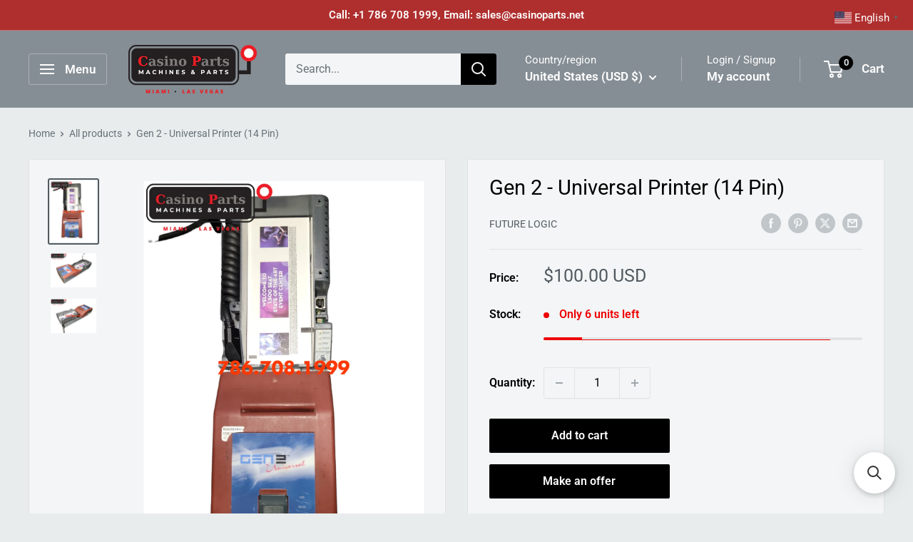

--- FILE ---
content_type: application/javascript; charset=utf-8
request_url: https://searchanise-ef84.kxcdn.com/templates.1D8V0w2M3e.js
body_size: 3021
content:
Searchanise=window.Searchanise||{};Searchanise.templates={Platform:'shopify',StoreName:'CasinoParts.net by Casino Garage ',PersonalizationEnabled:'N',AutocompleteLayout:'multicolumn_new',AutocompleteStyle:'ITEMS_MULTICOLUMN_LIGHT_NEW',AutocompleteDescriptionStrings:20,AutocompleteSuggestionCount:0,AutocompleteCategoriesCount:25,AutocompletePagesCount:25,AutocompleteItemCount:25,AutocompleteSuggestOnSearchBoxEmpty:'Y',AutocompleteProductAttributeName:'vendor',AutocompleteShowAddToCart:'Y',AutocompleteShowRecent:'Y',AutocompleteShowMoreLink:'Y',AutocompleteIsMulticolumn:'Y',AutocompleteTemplate:'<div class="snize-ac-results-content"><div class="snize-results-html" style="cursor:auto;" id="snize-ac-results-html-container"></div><div class="snize-ac-results-columns"><div class="snize-ac-results-column"><ul class="snize-ac-results-list" id="snize-ac-items-container-1"></ul><ul class="snize-ac-results-list" id="snize-ac-items-container-2"></ul><ul class="snize-ac-results-list" id="snize-ac-items-container-3"></ul><ul class="snize-ac-results-list snize-view-all-container"></ul></div><div class="snize-ac-results-column"><ul class="snize-ac-results-multicolumn-list" id="snize-ac-items-container-4"></ul></div></div></div>',AutocompleteMobileTemplate:'<div class="snize-ac-results-content"><div class="snize-mobile-top-panel"><div class="snize-close-button"><button type="button" class="snize-close-button-arrow"></button></div><form action="#" style="margin: 0px"><div class="snize-search"><input id="snize-mobile-search-input" autocomplete="off" class="snize-input-style snize-mobile-input-style"></div><div class="snize-clear-button-container"><button type="button" class="snize-clear-button" style="visibility: hidden"></button></div></form></div><ul class="snize-ac-results-list" id="snize-ac-items-container-1"></ul><ul class="snize-ac-results-list" id="snize-ac-items-container-2"></ul><ul class="snize-ac-results-list" id="snize-ac-items-container-3"></ul><ul id="snize-ac-items-container-4"></ul><div class="snize-results-html" style="cursor:auto;" id="snize-ac-results-html-container"></div><div class="snize-close-area" id="snize-ac-close-area"></div></div>',AutocompleteItem:'<li class="snize-product ${product_classes}" data-original-product-id="${original_product_id}" id="snize-ac-product-${product_id}"><a aria-label="${autocomplete_aria_label}" href="${autocomplete_link}" class="snize-item" draggable="false"><div class="snize-thumbnail"><img src="${image_link}" class="snize-item-image ${additional_image_classes}" alt="${autocomplete_image_alt}"></div><span class="snize-title">${title}</span><span class="snize-description">${description}</span>${autocomplete_product_code_html}${autocomplete_product_attribute_html}${autocomplete_prices_html}${reviews_html}<div class="snize-labels-wrapper">${autocomplete_in_stock_status_html}${autocomplete_product_discount_label}${autocomplete_product_tag_label}${autocomplete_product_custom_label}</div><div class="snize-add-to-cart-container">${autocomplete_action_button_html}</div></a></li>',AutocompleteMobileItem:'<li class="snize-product ${product_classes}" data-original-product-id="${original_product_id}" id="snize-ac-product-${product_id}"><a aria-label="${autocomplete_aria_label}" href="${autocomplete_link}" class="snize-item"><div class="snize-thumbnail"><img src="${image_link}" class="snize-item-image ${additional_image_classes}" alt="${autocomplete_image_alt}"></div><div class="snize-product-info"><span class="snize-title">${title}</span><span class="snize-description">${description}</span>${autocomplete_product_code_html}${autocomplete_product_attribute_html}<div class="snize-ac-prices-container">${autocomplete_prices_html}</div><div class="snize-labels-wrapper">${autocomplete_in_stock_status_html}${autocomplete_product_discount_label}${autocomplete_product_tag_label}${autocomplete_product_custom_label}</div>${reviews_html}</div></a></li>',AutocompleteShowInStockStatus:'Y',AutocompleteZeroPriceAction:'show_custom_text',LabelAutocompleteZeroPriceText:'Free',ResultsShow:'Y',ResultsStyle:'RESULTS_MODERN',ResultsItemCount:50,ResultsPagesCount:0,ResultsShowActionButton:'quick_view',ResultsShowProductCode:'Y',ResultsShowInStockStatus:'Y',ResultsEnableInfiniteScrolling:'infinite',ResultsShowCategoryImages:'N',ResultsShowPageImages:'N',ResultsProductAttributeName:'vendor',ResultsTitleStrings:5,ResultsDescriptionStrings:5,ResultsZeroPriceAction:'show_custom_text',ResultsUseAsNavigation:'templates',ResultsShowProductDiscountLabel:'Y',ResultsColorOptionType:'image',ResultsProductDefaultSorting:'sales_amount:desc',ShowBestsellingSorting:'Y',ShowDiscountSorting:'Y',LabelResultsZeroPriceText:'FREE!',CategorySortingRule:"searchanise",ShopifyMarketsSupport:'Y',ShopifyLocales:{"zh-CN":{"locale":"zh-CN","name":"Chinese (Simplified)","primary":false,"published":true},"tr":{"locale":"tr","name":"Turkish","primary":false,"published":true},"sr":{"locale":"sr","name":"Serbian","primary":false,"published":true},"ro":{"locale":"ro","name":"Romanian","primary":false,"published":true},"pt-BR":{"locale":"pt-BR","name":"Portuguese (Brazil)","primary":false,"published":true},"mn":{"locale":"mn","name":"Mongolian","primary":false,"published":true},"lo":{"locale":"lo","name":"Lao","primary":false,"published":true},"ko":{"locale":"ko","name":"Korean","primary":false,"published":true},"ja":{"locale":"ja","name":"Japanese","primary":false,"published":true},"hr":{"locale":"hr","name":"Croatian","primary":false,"published":true},"hi":{"locale":"hi","name":"Hindi","primary":false,"published":true},"fr":{"locale":"fr","name":"French","primary":false,"published":true},"fil":{"locale":"fil","name":"Filipino","primary":false,"published":true},"et":{"locale":"et","name":"Estonian","primary":false,"published":true},"es":{"locale":"es","name":"Spanish","primary":false,"published":true},"en":{"locale":"en","name":"English","primary":true,"published":true},"ca":{"locale":"ca","name":"Catalan","primary":false,"published":true},"bs":{"locale":"bs","name":"Bosnian","primary":false,"published":true},"bg":{"locale":"bg","name":"Bulgarian","primary":false,"published":true},"ar":{"locale":"ar","name":"Arabic","primary":false,"published":true}},ShopifyRegionCatalogs:{"US":["13436649699"],"CW":["13434519779"],"AR":["13433897187"],"AU":["13433929955"],"BA":["13434093795"],"BB":["13433995491"],"BG":["13434159331"],"BO":["13434061027"],"BR":["13434126563"],"BS":["13433962723"],"BZ":["13434028259"],"CA":["13434224867"],"CD":["13434421475"],"CH":["13436354787"],"CL":["13434323171"],"CN":["13434355939"],"CO":["13434388707"],"CR":["13434454243"],"CZ":["13434552547"],"DJ":["13434618083"],"DK":["13434585315"],"DO":["13434650851"],"EG":["13434716387"],"ET":["13434781923"],"FJ":["13434880227"],"FK":["13434847459"],"GB":["13436616931"],"GN":["13434978531"],"GT":["13434945763"],"GY":["13435011299"],"HK":["13435109603"],"HN":["13435076835"],"HR":["13434487011"],"HT":["13435044067"],"HU":["13435142371"],"ID":["13435240675"],"IL":["13435273443"],"IN":["13435207907"],"IS":["13435175139"],"JM":["13435306211"],"JP":["13435338979"],"KE":["13435404515"],"KH":["13434192099"],"KR":["13436223715"],"KY":["13434257635"],"KZ":["13435371747"],"LB":["13435437283"],"LK":["13436256483"],"MA":["13435601123"],"MN":["13435568355"],"MU":["13435502819"],"MX":["13435535587"],"MY":["13435470051"],"NA":["13435633891"],"NI":["13435732195"],"NO":["13435764963"],"NP":["13435666659"],"NZ":["13435699427"],"PE":["13435830499"],"PH":["13435863267"],"PL":["13435896035"],"PY":["13435797731"],"QA":["13435928803"],"RO":["13435961571"],"RS":["13436092643"],"RU":["13435994339"],"RW":["13436027107"],"SC":["13436125411"],"SE":["13436322019"],"SG":["13436158179"],"SR":["13436289251"],"SZ":["13434749155"],"TH":["13436453091"],"TO":["13436485859"],"TR":["13436551395"],"TT":["13436518627"],"TW":["13436387555"],"TZ":["13436420323"],"UA":["13436584163"],"UY":["13436682467"],"VN":["13436715235"],"WS":["13436059875"],"ZA":["13436190947"],"ES":["13434814691"],"SI":["13434814691"],"SK":["13434814691"],"SM":["13434814691"],"PM":["13434814691"],"MF":["13434814691"],"BL":["13434814691"],"RE":["13434814691"],"PT":["13434814691"],"NL":["13434814691"],"ME":["13434814691"],"MC":["13434814691"],"YT":["13434814691"],"MQ":["13434814691"],"MT":["13434814691"],"LU":["13434814691"],"LT":["13434814691"],"LV":["13434814691"],"XK":["13434814691"],"IT":["13434814691"],"IE":["13434814691"],"VA":["13434814691"],"GP":["13434814691"],"GR":["13434814691"],"DE":["13434814691"],"TF":["13434814691"],"GF":["13434814691"],"FR":["13434814691"],"FI":["13434814691"],"EE":["13434814691"],"CY":["13434814691"],"BE":["13434814691"],"AT":["13434814691"],"AD":["13434814691"],"AX":["13434814691"],"CM":["13434290403"],"GQ":["13434290403"],"CG":["13434290403"],"TD":["13434290403"],"CF":["13434290403"],"VC":["13434683619"],"LC":["13434683619"],"KN":["13434683619"],"MS":["13434683619"],"GD":["13434683619"],"DM":["13434683619"],"AG":["13434683619"],"AI":["13434683619"],"TG":["13436748003"],"SN":["13436748003"],"NE":["13436748003"],"ML":["13436748003"],"GW":["13436748003"],"GA":["13436748003"],"CI":["13436748003"],"BF":["13436748003"],"BJ":["13436748003"],"WF":["13434912995"],"NC":["13434912995"],"PF":["13434912995"],"ZW":["4861165795"],"ZM":["4861165795"],"YE":["4861165795"],"VU":["4861165795"],"VG":["4861165795"],"VE":["4861165795"],"UZ":["4861165795"],"UM":["4861165795"],"UG":["4861165795"],"TV":["4861165795"],"TN":["4861165795"],"TM":["4861165795"],"TL":["4861165795"],"TK":["4861165795"],"TJ":["4861165795"],"TC":["4861165795"],"TA":["4861165795"],"SX":["4861165795"],"SV":["4861165795"],"ST":["4861165795"],"SS":["4861165795"],"SO":["4861165795"],"SL":["4861165795"],"SJ":["4861165795"],"SH":["4861165795"],"SD":["4861165795"],"SB":["4861165795"],"SA":["4861165795"],"PS":["4861165795"],"PN":["4861165795"],"PK":["4861165795"],"PG":["4861165795"],"PA":["4861165795"],"OM":["4861165795"],"NU":["4861165795"],"NR":["4861165795"],"NG":["4861165795"],"NF":["4861165795"],"MZ":["4861165795"],"MW":["4861165795"],"MV":["4861165795"],"MR":["4861165795"],"MO":["4861165795"],"MM":["4861165795"],"MK":["4861165795"],"MG":["4861165795"],"MD":["4861165795"],"LY":["4861165795"],"LS":["4861165795"],"LR":["4861165795"],"LI":["4861165795"],"LA":["4861165795"],"KW":["4861165795"],"KM":["4861165795"],"KI":["4861165795"],"KG":["4861165795"],"JO":["4861165795"],"JE":["4861165795"],"IQ":["4861165795"],"IO":["4861165795"],"IM":["4861165795"],"GS":["4861165795"],"GM":["4861165795"],"GL":["4861165795"],"GI":["4861165795"],"GH":["4861165795"],"GG":["4861165795"],"GE":["4861165795"],"FO":["4861165795"],"ER":["4861165795"],"EH":["4861165795"],"EC":["4861165795"],"DZ":["4861165795"],"CX":["4861165795"],"CV":["4861165795"],"CK":["4861165795"],"CC":["4861165795"],"BY":["4861165795"],"BW":["4861165795"],"BT":["4861165795"],"BQ":["4861165795"],"BN":["4861165795"],"BM":["4861165795"],"BI":["4861165795"],"BH":["4861165795"],"BD":["4861165795"],"AZ":["4861165795"],"AW":["4861165795"],"AO":["4861165795"],"AM":["4861165795"],"AL":["4861165795"],"AF":["4861165795"],"AE":["4861165795"],"AC":["4861165795"]},StickySearchboxShow:'Y',ColorsCSS:'.snize-ac-results .snize-description { color: #9D9D9D; }div.snize-ac-results.snize-ac-results-mobile .snize-description { color: #9D9D9D; }.snize-ac-results .snize-price-list { color: #677279; }div.snize-ac-results.snize-ac-results-mobile div.snize-price-list { color: #677279; }.snize-ac-results span.snize-discounted-price { color: #C1C1C1; }.snize-ac-results .snize-attribute { color: #9D9D9D; }.snize-ac-results .snize-sku { color: #9D9D9D; }.snize-ac-results.snize-new-design .snize-view-all-link { background-color: #FFFFFF; }div.snize-ac-results button.snize-button { background-color: #323232; }div.snize li.snize-product span.snize-title { color: #0288D1; }div.snize li.snize-category span.snize-title { color: #0288D1; }div.snize li.snize-page span.snize-title { color: #0288D1; }div.snize div.slider-container.snize-theme .back-bar .pointer { background-color: #0288D1; }div.snize ul.snize-product-filters-list li:hover span { color: #0288D1; }div.snize li.snize-no-products-found div.snize-no-products-found-text span a { color: #0288D1; }div.snize .snize-button { background-color: #0288D1; }#snize-modal-product-quick-view .snize-button { background-color: #0288D1; }',CustomCSS:'@media (min-width: 1024px) {.snize-main-panel {    display:none !important;}}.snize-main-panel-dropdown {    display:none !important;}.snize-results-page.snize-warehouse-css-fix main div.container {    max-width: 1600px !important;    padding: 0;}'}

--- FILE ---
content_type: application/javascript; charset=utf-8
request_url: https://searchanise-ef84.kxcdn.com/preload_data.1D8V0w2M3e.js
body_size: 1208
content:
window.Searchanise.preloadedSuggestions=['power supply','slot machine stand','aristocrat par','aristocrat model','ainsworth a560','trans act epic 950','igt crystalcurve','igt avp','wms bb3','igt g23','wms bb2','monitor ainsworth','touch screen','igt game king','mei scn83','slot machine','cash box','aristocrat mk6','mei cash flow 66xx','aristocrat io board','p n','konami kp3','igt crystal core single button i deck','mei sc','slot machines','mei bezel','cpu bb2','scientific games twinstar','igt crystal','game king','bb2 powe supply','button deck','brain box','igt printer','wms bb2 oled','of game printer','igt pe','igt g23 buttons','bally alpha','bill validators','konami ideck','slot machine base','igt g20','igt lcd','usb hub','spqr igt cp 621','igt game king motherboard','igt g20 power wintact','bally v32','aristocrat mav500 mk6 button deck 13','printer bezels','igt backplane','bally cpu','par sheet','lightning link','ideck touch crystal','violet 8l','button panel','bally wave topper','uba cash box','lcd 27 monitor','wms bb1','igt button','igt g20 mld ktl201md-02','igt monitor','jcm gen 5 printer','igt dynamic','crystal curve','igt reel','crystal button','avp 440w power supply','igt s2000','future logic gen2 universal printer','igt g23 door bezel w bill validator ticket printer and buttons','io board igt','mav500 buttons','futurelogic gen2','audio amplifier','wms bb2 bezel','game chip','mei scn','lcd igt 20','bill validator','bally reel','service manual','igt bill','igt bez','21 touch screen','igt crystal touch','wms bb1 moni','igt service button','crystal curve button','gamesman reel','igt crystal ideck system k1 switch assy k1 5-led pcba replacement for spin button','bally s9000','ceronix 22 lcd monitor','play button','ideck bally wave','bv uba 14','power switch','i deck','ad board','novomatic fv 629','led bulb','kortek ad boards','aristocrat arc lcd','g23 power','casino chair','bally bezel','igt card','igt smld','wms card','aristocrat mk7','lcd wheel','konami parts','flat barrel','konami bill validator','bezel aristocrat','light and wonder','konami podium','igt power supply','igt box','uba cash boxes','bezel ivizion','igt power','aristocrat helix controller touch lcd 43','board mk6','igt g23 cpu dfi','igt trimline','mei cash flow','urs advantage','aristocrat games','game software','ivizion bezel','igt crystal core','bill uba','igt power wintact','igt g20 power supply wintact','w power supply wp','epic 950 ithaca','wms bb1 cpu','board game','aristocrat buttons','bill validator bezel','igt s plus','door bezel','bally power','igt button crystalcurve','igt video','aristocrat dragon','arc door','aristocrat par sheet','s2000 power distri','wms bb2 lcd','g20 backplane','lcd button deck','cash box mei','aristocrat bezel','wms bb2 oled button large','igt lcd ultra','button panel edge lit','igt g23 board','cpu igt','meter board','bezel ticket printer','display igt','ticket printers usb','button switch','lcd display wms bb2 oled button','27 touch monitor','wheel of','ticket printer gen2','aristocrat pcba 2501','21.5 lcd monitor','igt power supply g20','51801002 switch assy','igt touch screen','mk6 buttons','video card','g20 monitor frame','s2000 igt','aristocrat viridian audio card','bb1 lcd','universal gen 2','frame assembly jcm','mei sc advance 66 usa head only','igt dynamic button','button ribbon cable','wms touch','monitor wms','konami kgp 2.0 uvsn','housing frame','wms bb1 touch lcd','casino chairs','wms bb2 button','oled wms bb2','igt savp','wms bb2 power supply','aristocrat mk6 us backplane','igt sav','ainsworth ambassador','igt crystal curve','igt g20 20 mld 3d bottom monitor frame only','wms oled button','g23 button','wave topper','twinstar j43 ideck button panel','sg bios','bb2 oled button panel'];

--- FILE ---
content_type: text/javascript
request_url: https://www.casinoparts.net/cdn/shop/t/43/assets/custom.js?v=102476495355921946141752961252
body_size: -577
content:
//# sourceMappingURL=/cdn/shop/t/43/assets/custom.js.map?v=102476495355921946141752961252
